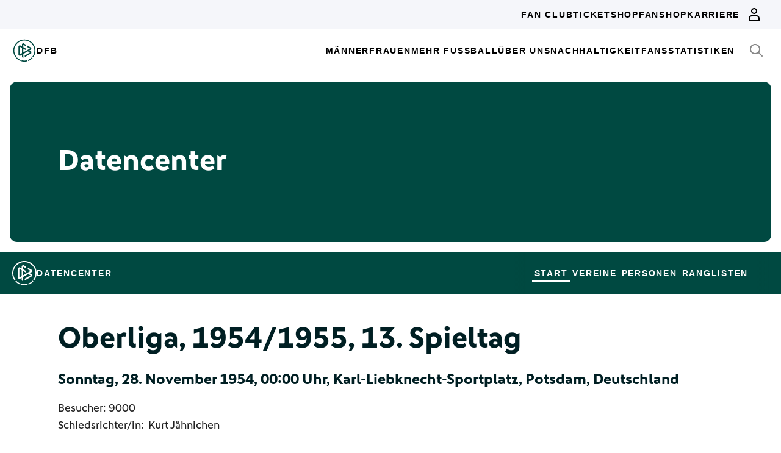

--- FILE ---
content_type: text/html; charset=utf-8
request_url: https://datencenter.dfb.de/datencenter/oberliga/1954-1955/13/1967573
body_size: 37616
content:
<!DOCTYPE html>
<html lang="de">
<head>
  <meta charset="utf-8">
  <meta http-equiv="x-ua-compatible" content="ie=edge"> <!-- † -->
  <meta name="viewport" content="width=device-width, initial-scale=1, shrink-to-fit=no">

  <title>Rotation Babelsberg - Meeraner SV, 2:1, Oberliga 1954/55 13. Spieltag - DFB Datencenter</title>

  <meta property="og:type" content="website">
  <meta property="og:url" content="https://datencenter.dfb.de/datencenter/oberliga/1954-1955/13/1967573">
  <meta property="og:title" content="Rotation Babelsberg - Meeraner SV, 2:1, Oberliga 1954/55 13. Spieltag - DFB Datencenter">
  <meta property="og:image" content="https://datencenter.dfb.de/img/datencenter/datencenter-big-16-9-de.jpg">
  <meta property="og:image:width" content="1600">
  <meta property="og:image:height" content="900">
  <meta property="og:description" content="Spielschema der Begegnung zwischen Rotation Babelsberg und Meeraner SV 2:1 (1:1) Oberliga, 1954/55, 13. Spieltag am Sonntag, 28. November 1954, 00:00 Uhr, Karl-Liebknecht-Sportplatz, Potsdam, Deutschland.">
  <meta property="og:site_name" content="DFB Datencenter">
  <meta property="og:locale" content="de_DE">

  <meta name="twitter:card" content="summary">
  <meta name="twitter:url" content="https://datencenter.dfb.de/datencenter/oberliga/1954-1955/13/1967573">
  <meta name="twitter:title" content="Rotation Babelsberg - Meeraner SV, 2:1, Oberliga 1954/55 13. Spieltag - DFB Datencenter">
  <meta name="twitter:description" content="Spielschema der Begegnung zwischen Rotation Babelsberg und Meeraner SV 2:1 (1:1) Oberliga, 1954/55, 13. Spieltag am Sonntag, 28. November 1954, 00:00 Uhr, Karl-Liebknecht-Sportplatz, Potsdam, Deutschland.">
  <meta name="twitter:image" content="https://datencenter.dfb.deimg/datencenter/datencenter-medium-de.jpg">

  <meta name="description" content="Spielschema der Begegnung zwischen Rotation Babelsberg und Meeraner SV 2:1 (1:1) Oberliga, 1954/55, 13. Spieltag am Sonntag, 28. November 1954, 00:00 Uhr, Karl-Liebknecht-Sportplatz, Potsdam, Deutschland.">
  <link rel="canonical" href="https://datencenter.dfb.de/datencenter/oberliga/1954-1955/13/1967573">

    <meta name="robots" content="index,follow">
    <meta name="googlebot" content="index,follow">

  <link href="/toolbox/favicon.png" rel="shortcut icon"></link>
  <link href="/toolbox/touch-icon-iphone.png" rel="apple-touch-icon"></link>
  <link href="/toolbox/touch-icon-ipad.png" rel="apple-touch-icon" sizes="76x76"></link>
  <link href="/toolbox/touch-icon-iphone-retina.png" rel="apple-touch-icon" sizes="120x120"></link>
  <link href="/toolbox/touch-icon-ipad-retina.png" rel="apple-touch-icon" sizes="152x152"></link>

  <script type="importmap" data-turbo-track="reload">{
  "imports": {
    "application": "/assets/application-31c02e35ff02c83c06fe67002f316a314f907c50d98986d0de3bcf33471962f8.js",
    "@hotwired/turbo-rails": "/assets/turbo.min-63ecc989e1e5df5f8665c854468cfb3a7f8e4c1c449391328b00b8d1481c67f3.js",
    "@hotwired/stimulus": "/assets/@hotwired--stimulus-379f09adbcd004e5b2c2793635d128b6e72c08d1ef5337bf8a5d1e260aaa403e.js",
    "@hotwired/stimulus-loading": "/assets/stimulus-loading-3576ce92b149ad5d6959438c6f291e2426c86df3b874c525b30faad51b0d96b3.js",
    "stimulus-use": "/assets/stimulus-use-5ce13a71e738ce2e87c32fcde8ce0a485c3a47d09b5c40f537862c664c692bb7.js",
    "dfb-web-components": "/assets/dfb-web-components-f747b49d784becd8d4aeca3d40a80caf862a8dbb9af829ff112367520b13c2ee.js",
    "stimulus-autocomplete": "/assets/stimulus-autocomplete-db62d6c44e96a8b465ccf65261cc8189936e1864b6282c67105ed83247146555.js",
    "controllers/application": "/assets/controllers/application-992de401b2daa10b774ececa0f4b3a9a17784229cf80053802bb0278bea09c8d.js",
    "controllers": "/assets/controllers/index-e39a43203a58b7edc0335927dfc2e083f9833b16fc65716da3104a10137fc64f.js",
    "controllers/news_controller": "/assets/controllers/news_controller-86ec3c765c2d6b39be42f22c7d412d4a6ca3ff7b852f51319b788a6e158495d0.js",
    "controllers/search_controller": "/assets/controllers/search_controller-b37cfd90f93efd0978ae58957c5c774c8b83dccc939377b113beb569ec41a8d1.js",
    "controllers/spinner_controller": "/assets/controllers/spinner_controller-9b1a607550b291501141728f5609c005404e56ac3ac0a43e324a7b121171907d.js",
    "controllers/turbo_frame_history_controller": "/assets/controllers/turbo_frame_history_controller-322a8e2a5fcba192ef7cdb0ea070db4be230eacd692afd5906819b9ab08ef135.js"
  }
}</script>
<link rel="modulepreload" href="/assets/application-31c02e35ff02c83c06fe67002f316a314f907c50d98986d0de3bcf33471962f8.js">
<link rel="modulepreload" href="/assets/turbo.min-63ecc989e1e5df5f8665c854468cfb3a7f8e4c1c449391328b00b8d1481c67f3.js">
<link rel="modulepreload" href="/assets/@hotwired--stimulus-379f09adbcd004e5b2c2793635d128b6e72c08d1ef5337bf8a5d1e260aaa403e.js">
<link rel="modulepreload" href="/assets/stimulus-loading-3576ce92b149ad5d6959438c6f291e2426c86df3b874c525b30faad51b0d96b3.js">
<link rel="modulepreload" href="/assets/stimulus-use-5ce13a71e738ce2e87c32fcde8ce0a485c3a47d09b5c40f537862c664c692bb7.js">
<link rel="modulepreload" href="/assets/dfb-web-components-f747b49d784becd8d4aeca3d40a80caf862a8dbb9af829ff112367520b13c2ee.js">
<link rel="modulepreload" href="/assets/stimulus-autocomplete-db62d6c44e96a8b465ccf65261cc8189936e1864b6282c67105ed83247146555.js">
<link rel="modulepreload" href="/assets/controllers/application-992de401b2daa10b774ececa0f4b3a9a17784229cf80053802bb0278bea09c8d.js">
<link rel="modulepreload" href="/assets/controllers/index-e39a43203a58b7edc0335927dfc2e083f9833b16fc65716da3104a10137fc64f.js">
<link rel="modulepreload" href="/assets/controllers/news_controller-86ec3c765c2d6b39be42f22c7d412d4a6ca3ff7b852f51319b788a6e158495d0.js">
<link rel="modulepreload" href="/assets/controllers/search_controller-b37cfd90f93efd0978ae58957c5c774c8b83dccc939377b113beb569ec41a8d1.js">
<link rel="modulepreload" href="/assets/controllers/spinner_controller-9b1a607550b291501141728f5609c005404e56ac3ac0a43e324a7b121171907d.js">
<link rel="modulepreload" href="/assets/controllers/turbo_frame_history_controller-322a8e2a5fcba192ef7cdb0ea070db4be230eacd692afd5906819b9ab08ef135.js">
<script type="module">import "application"</script>

    <link href="https://www.dfb.de/static/brands/dachmarke/assets/main.bundle.css" media="all" rel="stylesheet" type="text/css">
    <script src="https://www.dfb.de/static/dfb-web-components.js" data-proxy="true"></script>
    <script src="/assets/echarts.min-8b075f001650a5f0b497dfd2c9a94d1491f212fd1e56e43ae73a4493bf48f054.js"></script>

  <script type="text/javascript">
    window.leagueCurveData = {};
    window.global_request_path = '/datencenter/oberliga/1954-1955/13/1967573';
    window.i18n_magic_path_fragments = {};
    window.i18n_magic_path_fragments.current_matchday = 'aktueller-spieltag';
    window.i18n_magic_path_fragments.current_matchweek = 'aktuelle-spielwoche';
  </script>



  <meta name="csrf-param" content="authenticity_token" />
<meta name="csrf-token" content="2J2UDHIJLH53qSHS49pL3/VSBHJ7v4fhbY3s3E90VyaauBvDESU42lM3stCubyq6yLy/uCC8IP6GNWstNPzsYw==" />
</head>
<body >
  <div style="margin-bottom: 3em">
  <dfb-header
    silentCheckSsoPath="https://datencenter.dfb.de/silent-check-sso.html"
    src="https://www.dfb.de/navigation/mainNavigation-de.json"
    brand="data-center"
  ></dfb-header>

  <section class="m-StageSection">
    <div class="m-StageSection-wrapper">
      <div class="m-StageSection-container">
        <div class="m-StageSection-text">
          <h2 class="dfb-Headline dfb-Headline--h2 headline">
            Datencenter
          </h2>
        </div>
      </div>
    </div>
  </section>

  <dfb-sub-navigation
    src="https://www.dfb.de/navigation/mainNavigation-de.json"
    brand="data-center"
    root-path="/datencenter"
  ></dfb-sub-navigation>
</div>


    
<div class="m-MatchDetails">
  <div class="m-MatchDetails-wrapper">
    <div class="m-MatchDetails-container">
      <div class="m-MatchDetails-content">
        <div class="m-MatchDetails-head">
          <h2 class="dfb-Headline dfb-Headline--h2 m-MatchDetails-headline">
            Oberliga, 1954/1955, 13. Spieltag
          </h2>
          <h4 class="dfb-Headline dfb-Headline--h4 m-MatchDetails-subline">
            Sonntag, 28. November 1954, 00:00 Uhr, Karl-Liebknecht-Sportplatz, Potsdam, Deutschland
          </h4>
          <div class="m-MatchDetails-info">
              <p class="dfb-Paragraph dfb-Paragraph--big">
                Besucher: 9000
              </p>
              <p class="dfb-Paragraph dfb-Paragraph--big">
                Schiedsrichter/in:
                <a href="https://datencenter.dfb.de/datencenter/personen/kurt-jaehnichen/schiedsrichter">Kurt Jähnichen</a> 
              </p>
          </div>
        </div>

        <div class="m-MatchDetails-result">
          <div class="m-MatchDetails-team" data-team-kind="club">
                <a href="https://datencenter.dfb.de/competitions/oberliga/seasons/1954-1955/teams/fortuna-babelsberg?datacenter_name=datencenter?historize_title=Rotation+Babelsberg+-+Meeraner+SV%2C+2%3A1%2C+Oberliga+1954%2F55+13.+Spieltag&amp;historize_url=">
      <img class="m-MatchDetails-logo" src="https://assets.dfb.de/uploads/000/065/076/original_potsdam_babelsberg_rotation_sg_1950_bis_1969.jpg?1434012074" alt="Rotation Babelsberg">
      <div class="m-MatchDetails-title">
        Rotation Babelsberg
      </div>
</a>
          </div>
          <div class="m-MatchDetails-score">
            2:1
            <div class="m-MatchDetails-score-halftime">
              (1:1)
            </div>
          </div>
          <div class="m-MatchDetails-team" data-team-kind="club">
                <a href="https://datencenter.dfb.de/competitions/oberliga/seasons/1954-1955/teams/meeraner-sv?datacenter_name=datencenter?historize_title=Rotation+Babelsberg+-+Meeraner+SV%2C+2%3A1%2C+Oberliga+1954%2F55+13.+Spieltag&amp;historize_url=">
      <img class="m-MatchDetails-logo" src="https://assets.dfb.de/uploads/000/025/109/original_Meeraner_SV.jpg?1493066516" alt="Meeraner SV">
      <div class="m-MatchDetails-title">
        Meeraner SV
      </div>
</a>
          </div>
        </div>

          
<div class="m-MatchDetails-history">
  <div class="m-MatchDetails-history-title m-MatchDetails-title">Spielverlauf</div>

  <div class="m-MatchDetails-history-list">
        <div class="m-MatchDetails-history-item">
            <div class="m-MatchDetails-history-event m-MatchDetails-history-event--home">
    <div class="m-MatchDetails-history-event-text m-MatchDetails-history-event-text--home">
      <img class="m-MatchDetails-history-event-text-logo" src="https://assets.dfb.de/uploads/000/065/076/original_potsdam_babelsberg_rotation_sg_1950_bis_1969.jpg?1434012074" alt="Rotation Babelsberg">
      <div class="m-MatchDetails-history-event-text-item">
        

  <div class="m-MatchDetails-history-event-text-segment">
      <a href="https://datencenter.dfb.de/profil/254691?historize_title=Rotation+Babelsberg+-+Meeraner+SV%2C+2%3A1%2C+Oberliga+1954%2F55+13.+Spieltag&amp;historize_url=">Heiner Schuster</a>&nbsp;&nbsp;1:0
  </div>

      </div>
    </div>
    <div class="m-MatchDetails-history-event-icon m-MatchDetails-history-event-icon--home">
      
    <div class="m-MatchDetails-icon m-MatchDetails-icon-goal m-MatchDetails-icon-goal--goal"></div>

    </div>
  </div>

          <div class="m-MatchDetails-history-minute">
              20'
          </div>
            <div class="m-MatchDetails-history-event m-MatchDetails-history-event--away is-empty">
    <div class="m-MatchDetails-history-event-icon m-MatchDetails-history-event-icon--away">&nbsp;</div>
    <div class="m-MatchDetails-history-event-text m-MatchDetails-history-event-text--away">&nbsp;</div>
  </div>

        </div>
        <div class="m-MatchDetails-history-item">
            <div class="m-MatchDetails-history-event m-MatchDetails-history-event--home is-empty">
    <div class="m-MatchDetails-history-event-text m-MatchDetails-history-event-text--home">&nbsp;</div>
    <div class="m-MatchDetails-history-event-icon m-MatchDetails-history-event-icon--home">&nbsp;</div>
  </div>

          <div class="m-MatchDetails-history-minute">
              23'
          </div>
            <div class="m-MatchDetails-history-event m-MatchDetails-history-event--away">
    <div class="m-MatchDetails-history-event-icon m-MatchDetails-history-event-icon--away">
      
    <div class="m-MatchDetails-icon m-MatchDetails-icon-goal m-MatchDetails-icon-goal--goal"></div>

    </div>
    <div class="m-MatchDetails-history-event-text m-MatchDetails-history-event-text--away">
      <img class="m-MatchDetails-history-event-text-logo" src="https://assets.dfb.de/uploads/000/025/109/original_Meeraner_SV.jpg?1493066516" alt="Meeraner SV">
      <div class="m-MatchDetails-history-event-text-item">
        

  <div class="m-MatchDetails-history-event-text-segment">
      1:1&nbsp;&nbsp;<a href="https://datencenter.dfb.de/profil/101237?historize_title=Rotation+Babelsberg+-+Meeraner+SV%2C+2%3A1%2C+Oberliga+1954%2F55+13.+Spieltag&amp;historize_url=">Konrad Wagner</a>
  </div>

      </div>
    </div>
  </div>

        </div>
        <div class="m-MatchDetails-history-item">
            <div class="m-MatchDetails-history-event m-MatchDetails-history-event--home">
    <div class="m-MatchDetails-history-event-text m-MatchDetails-history-event-text--home">
      <img class="m-MatchDetails-history-event-text-logo" src="https://assets.dfb.de/uploads/000/065/076/original_potsdam_babelsberg_rotation_sg_1950_bis_1969.jpg?1434012074" alt="Rotation Babelsberg">
      <div class="m-MatchDetails-history-event-text-item">
        


  <div class="m-MatchDetails-history-event-text-segment">
    <div class="m-MatchDetails-icon m-MatchDetails-icon-caret-right m-MatchDetails-icon-caret-right--green"></div>
    <a href="https://datencenter.dfb.de/profil/254688?historize_title=Rotation+Babelsberg+-+Meeraner+SV%2C+2%3A1%2C+Oberliga+1954%2F55+13.+Spieltag&amp;historize_url=">Rolf Kuhle</a>&nbsp;für
  </div>
  <div class="m-MatchDetails-history-event-text-segment">
    <div class="m-MatchDetails-icon m-MatchDetails-icon-caret-right m-MatchDetails-icon-caret-right--red"></div>
    <a href="https://datencenter.dfb.de/profil/307281?historize_title=Rotation+Babelsberg+-+Meeraner+SV%2C+2%3A1%2C+Oberliga+1954%2F55+13.+Spieltag&amp;historize_url=">Paul Philipp</a>
  </div>


      </div>
    </div>
    <div class="m-MatchDetails-history-event-icon m-MatchDetails-history-event-icon--home">
      
      <div class="m-MatchDetails-icon m-MatchDetails-icon-playing m-MatchDetails-icon-playing--substitute-in"></div>

    </div>
  </div>

          <div class="m-MatchDetails-history-minute">
              70'
          </div>
            <div class="m-MatchDetails-history-event m-MatchDetails-history-event--away is-empty">
    <div class="m-MatchDetails-history-event-icon m-MatchDetails-history-event-icon--away">&nbsp;</div>
    <div class="m-MatchDetails-history-event-text m-MatchDetails-history-event-text--away">&nbsp;</div>
  </div>

        </div>
        <div class="m-MatchDetails-history-item">
            <div class="m-MatchDetails-history-event m-MatchDetails-history-event--home">
    <div class="m-MatchDetails-history-event-text m-MatchDetails-history-event-text--home">
      <img class="m-MatchDetails-history-event-text-logo" src="https://assets.dfb.de/uploads/000/065/076/original_potsdam_babelsberg_rotation_sg_1950_bis_1969.jpg?1434012074" alt="Rotation Babelsberg">
      <div class="m-MatchDetails-history-event-text-item">
        

  <div class="m-MatchDetails-history-event-text-segment">
      <a href="https://datencenter.dfb.de/profil/254692?historize_title=Rotation+Babelsberg+-+Meeraner+SV%2C+2%3A1%2C+Oberliga+1954%2F55+13.+Spieltag&amp;historize_url=">Karl-Heinz Tietz</a>&nbsp;&nbsp;2:1
  </div>

      </div>
    </div>
    <div class="m-MatchDetails-history-event-icon m-MatchDetails-history-event-icon--home">
      
    <div class="m-MatchDetails-icon m-MatchDetails-icon-goal m-MatchDetails-icon-goal--goal"></div>

    </div>
  </div>

          <div class="m-MatchDetails-history-minute">
              88'
          </div>
            <div class="m-MatchDetails-history-event m-MatchDetails-history-event--away is-empty">
    <div class="m-MatchDetails-history-event-icon m-MatchDetails-history-event-icon--away">&nbsp;</div>
    <div class="m-MatchDetails-history-event-text m-MatchDetails-history-event-text--away">&nbsp;</div>
  </div>

        </div>
  </div>
</div> <!-- end event list -->



          

          
    <div class="m-MatchDetails-lineup">
      <table class="m-MatchDetails-lineup-table">
        <thead>
          <tr>
            <th width="2%"></th>
            <th class="m-MatchDetails-lineup-person m-MatchDetails-lineup-person--home">
              <img
                class="m-MatchDetails-lineup-emblem"
                src="https://assets.dfb.de/uploads/000/065/076/original_potsdam_babelsberg_rotation_sg_1950_bis_1969.jpg?1434012074"
                alt="Rotation Babelsberg"
              >
            </th>
            <th class="m-MatchDetails-lineup-title m-MatchDetails-title" colspan="3">
              Aufstellung
            </th>
            <th class="m-MatchDetails-lineup-person m-MatchDetails-lineup-person--away">
              <img
                class="m-MatchDetails-lineup-emblem"
                src="https://assets.dfb.de/uploads/000/025/109/original_Meeraner_SV.jpg?1493066516"
                alt="Meeraner SV"
              >
            </th>
            <th width="2%"></th>
          </tr>
        </thead>

        <tbody>
            <tr>
  <td width="2%">
  </td>
  <td class="m-MatchDetails-lineup-person m-MatchDetails-lineup-person--home">
    <a href="https://datencenter.dfb.de/profil/303702?historize_title=Rotation+Babelsberg+-+Meeraner+SV%2C+2%3A1%2C+Oberliga+1954%2F55+13.+Spieltag&amp;historize_url=">Karl-Heinz Schröder (T)</a>
  </td>
  <td class="m-MatchDetails-lineup-number m-MatchDetails-lineup-number--home">
    
  </td>
  <td class="m-MatchDetails-lineup-role"></td>
  <td class="m-MatchDetails-lineup-number m-MatchDetails-lineup-number--away">
    
  </td>
  <td class="m-MatchDetails-lineup-person m-MatchDetails-lineup-person--away">
    <a href="https://datencenter.dfb.de/profil/254743?historize_title=Rotation+Babelsberg+-+Meeraner+SV%2C+2%3A1%2C+Oberliga+1954%2F55+13.+Spieltag&amp;historize_url=">Dieter Löschner (T)</a>
  </td>
  <td width="2%">
  </td>
</tr>

            <tr>
  <td width="2%">
  </td>
  <td class="m-MatchDetails-lineup-person m-MatchDetails-lineup-person--home">
    <a href="https://datencenter.dfb.de/profil/303703?historize_title=Rotation+Babelsberg+-+Meeraner+SV%2C+2%3A1%2C+Oberliga+1954%2F55+13.+Spieltag&amp;historize_url=">Werner Hagen</a>
  </td>
  <td class="m-MatchDetails-lineup-number m-MatchDetails-lineup-number--home">
    
  </td>
  <td class="m-MatchDetails-lineup-role"></td>
  <td class="m-MatchDetails-lineup-number m-MatchDetails-lineup-number--away">
    
  </td>
  <td class="m-MatchDetails-lineup-person m-MatchDetails-lineup-person--away">
    <a href="https://datencenter.dfb.de/profil/254734?historize_title=Rotation+Babelsberg+-+Meeraner+SV%2C+2%3A1%2C+Oberliga+1954%2F55+13.+Spieltag&amp;historize_url=">Rudolf Baumgart</a>
  </td>
  <td width="2%">
  </td>
</tr>

            <tr>
  <td width="2%">
  </td>
  <td class="m-MatchDetails-lineup-person m-MatchDetails-lineup-person--home">
    <a href="https://datencenter.dfb.de/profil/254686?historize_title=Rotation+Babelsberg+-+Meeraner+SV%2C+2%3A1%2C+Oberliga+1954%2F55+13.+Spieltag&amp;historize_url=">Gerhard Harbolla</a>
  </td>
  <td class="m-MatchDetails-lineup-number m-MatchDetails-lineup-number--home">
    
  </td>
  <td class="m-MatchDetails-lineup-role"></td>
  <td class="m-MatchDetails-lineup-number m-MatchDetails-lineup-number--away">
    
  </td>
  <td class="m-MatchDetails-lineup-person m-MatchDetails-lineup-person--away">
    <a href="https://datencenter.dfb.de/profil/254736?historize_title=Rotation+Babelsberg+-+Meeraner+SV%2C+2%3A1%2C+Oberliga+1954%2F55+13.+Spieltag&amp;historize_url=">Manfred Czaja</a>
  </td>
  <td width="2%">
  </td>
</tr>

            <tr>
  <td width="2%">
  </td>
  <td class="m-MatchDetails-lineup-person m-MatchDetails-lineup-person--home">
    <a href="https://datencenter.dfb.de/profil/254687?historize_title=Rotation+Babelsberg+-+Meeraner+SV%2C+2%3A1%2C+Oberliga+1954%2F55+13.+Spieltag&amp;historize_url=">Gerhard Hieronymus</a>
  </td>
  <td class="m-MatchDetails-lineup-number m-MatchDetails-lineup-number--home">
    
  </td>
  <td class="m-MatchDetails-lineup-role"></td>
  <td class="m-MatchDetails-lineup-number m-MatchDetails-lineup-number--away">
    
  </td>
  <td class="m-MatchDetails-lineup-person m-MatchDetails-lineup-person--away">
    <a href="https://datencenter.dfb.de/profil/254741?historize_title=Rotation+Babelsberg+-+Meeraner+SV%2C+2%3A1%2C+Oberliga+1954%2F55+13.+Spieltag&amp;historize_url=">Gerhard Kraitzeck</a>
  </td>
  <td width="2%">
  </td>
</tr>

            <tr>
  <td width="2%">
  </td>
  <td class="m-MatchDetails-lineup-person m-MatchDetails-lineup-person--home">
    <a href="https://datencenter.dfb.de/profil/254679?historize_title=Rotation+Babelsberg+-+Meeraner+SV%2C+2%3A1%2C+Oberliga+1954%2F55+13.+Spieltag&amp;historize_url=">Harry Adam</a>
  </td>
  <td class="m-MatchDetails-lineup-number m-MatchDetails-lineup-number--home">
    
  </td>
  <td class="m-MatchDetails-lineup-role"></td>
  <td class="m-MatchDetails-lineup-number m-MatchDetails-lineup-number--away">
    
  </td>
  <td class="m-MatchDetails-lineup-person m-MatchDetails-lineup-person--away">
    <a href="https://datencenter.dfb.de/profil/254749?historize_title=Rotation+Babelsberg+-+Meeraner+SV%2C+2%3A1%2C+Oberliga+1954%2F55+13.+Spieltag&amp;historize_url=">Heinz Thate</a>
  </td>
  <td width="2%">
  </td>
</tr>

            <tr>
  <td width="2%">
  </td>
  <td class="m-MatchDetails-lineup-person m-MatchDetails-lineup-person--home">
    <a href="https://datencenter.dfb.de/profil/307281?historize_title=Rotation+Babelsberg+-+Meeraner+SV%2C+2%3A1%2C+Oberliga+1954%2F55+13.+Spieltag&amp;historize_url=">Paul Philipp</a>
  </td>
  <td class="m-MatchDetails-lineup-number m-MatchDetails-lineup-number--home">
    
  </td>
  <td class="m-MatchDetails-lineup-role"></td>
  <td class="m-MatchDetails-lineup-number m-MatchDetails-lineup-number--away">
    
  </td>
  <td class="m-MatchDetails-lineup-person m-MatchDetails-lineup-person--away">
    <a href="https://datencenter.dfb.de/profil/307749?historize_title=Rotation+Babelsberg+-+Meeraner+SV%2C+2%3A1%2C+Oberliga+1954%2F55+13.+Spieltag&amp;historize_url=">Helmut Werner</a>
  </td>
  <td width="2%">
  </td>
</tr>

            <tr>
  <td width="2%">
  </td>
  <td class="m-MatchDetails-lineup-person m-MatchDetails-lineup-person--home">
    <a href="https://datencenter.dfb.de/profil/254691?historize_title=Rotation+Babelsberg+-+Meeraner+SV%2C+2%3A1%2C+Oberliga+1954%2F55+13.+Spieltag&amp;historize_url=">Heiner Schuster</a>
  </td>
  <td class="m-MatchDetails-lineup-number m-MatchDetails-lineup-number--home">
    
  </td>
  <td class="m-MatchDetails-lineup-role"></td>
  <td class="m-MatchDetails-lineup-number m-MatchDetails-lineup-number--away">
    
  </td>
  <td class="m-MatchDetails-lineup-person m-MatchDetails-lineup-person--away">
    <a href="https://datencenter.dfb.de/profil/254737?historize_title=Rotation+Babelsberg+-+Meeraner+SV%2C+2%3A1%2C+Oberliga+1954%2F55+13.+Spieltag&amp;historize_url=">Peter Fischer</a>
  </td>
  <td width="2%">
  </td>
</tr>

            <tr>
  <td width="2%">
  </td>
  <td class="m-MatchDetails-lineup-person m-MatchDetails-lineup-person--home">
    <a href="https://datencenter.dfb.de/profil/303604?historize_title=Rotation+Babelsberg+-+Meeraner+SV%2C+2%3A1%2C+Oberliga+1954%2F55+13.+Spieltag&amp;historize_url=">Günter Simon</a>
  </td>
  <td class="m-MatchDetails-lineup-number m-MatchDetails-lineup-number--home">
    
  </td>
  <td class="m-MatchDetails-lineup-role"></td>
  <td class="m-MatchDetails-lineup-number m-MatchDetails-lineup-number--away">
    
  </td>
  <td class="m-MatchDetails-lineup-person m-MatchDetails-lineup-person--away">
    <a href="https://datencenter.dfb.de/profil/254742?historize_title=Rotation+Babelsberg+-+Meeraner+SV%2C+2%3A1%2C+Oberliga+1954%2F55+13.+Spieltag&amp;historize_url=">Wolfgang Lichtenstein</a>
  </td>
  <td width="2%">
  </td>
</tr>

            <tr>
  <td width="2%">
  </td>
  <td class="m-MatchDetails-lineup-person m-MatchDetails-lineup-person--home">
    <a href="https://datencenter.dfb.de/profil/254692?historize_title=Rotation+Babelsberg+-+Meeraner+SV%2C+2%3A1%2C+Oberliga+1954%2F55+13.+Spieltag&amp;historize_url=">Karl-Heinz Tietz</a>
  </td>
  <td class="m-MatchDetails-lineup-number m-MatchDetails-lineup-number--home">
    
  </td>
  <td class="m-MatchDetails-lineup-role"></td>
  <td class="m-MatchDetails-lineup-number m-MatchDetails-lineup-number--away">
    
  </td>
  <td class="m-MatchDetails-lineup-person m-MatchDetails-lineup-person--away">
    <a href="https://datencenter.dfb.de/profil/254738?historize_title=Rotation+Babelsberg+-+Meeraner+SV%2C+2%3A1%2C+Oberliga+1954%2F55+13.+Spieltag&amp;historize_url=">Werner Flehmig</a>
  </td>
  <td width="2%">
  </td>
</tr>

            <tr>
  <td width="2%">
  </td>
  <td class="m-MatchDetails-lineup-person m-MatchDetails-lineup-person--home">
    <a href="https://datencenter.dfb.de/profil/93920?historize_title=Rotation+Babelsberg+-+Meeraner+SV%2C+2%3A1%2C+Oberliga+1954%2F55+13.+Spieltag&amp;historize_url=">Hans Schöne</a>
  </td>
  <td class="m-MatchDetails-lineup-number m-MatchDetails-lineup-number--home">
    
  </td>
  <td class="m-MatchDetails-lineup-role"></td>
  <td class="m-MatchDetails-lineup-number m-MatchDetails-lineup-number--away">
    
  </td>
  <td class="m-MatchDetails-lineup-person m-MatchDetails-lineup-person--away">
    <a href="https://datencenter.dfb.de/profil/254740?historize_title=Rotation+Babelsberg+-+Meeraner+SV%2C+2%3A1%2C+Oberliga+1954%2F55+13.+Spieltag&amp;historize_url=">Hugo Goethe</a>
  </td>
  <td width="2%">
  </td>
</tr>

            <tr>
  <td width="2%">
  </td>
  <td class="m-MatchDetails-lineup-person m-MatchDetails-lineup-person--home">
    <a href="https://datencenter.dfb.de/profil/221962?historize_title=Rotation+Babelsberg+-+Meeraner+SV%2C+2%3A1%2C+Oberliga+1954%2F55+13.+Spieltag&amp;historize_url=">Klaus Selignow</a>
  </td>
  <td class="m-MatchDetails-lineup-number m-MatchDetails-lineup-number--home">
    
  </td>
  <td class="m-MatchDetails-lineup-role"></td>
  <td class="m-MatchDetails-lineup-number m-MatchDetails-lineup-number--away">
    
  </td>
  <td class="m-MatchDetails-lineup-person m-MatchDetails-lineup-person--away">
    <a href="https://datencenter.dfb.de/profil/101237?historize_title=Rotation+Babelsberg+-+Meeraner+SV%2C+2%3A1%2C+Oberliga+1954%2F55+13.+Spieltag&amp;historize_url=">Konrad Wagner</a>
  </td>
  <td width="2%">
  </td>
</tr>

        </tbody>

          <tfoot>
            <tr>
              <td>
                  <br/>
              </td>
              <td class="m-MatchDetails-lineup-person m-MatchDetails-lineup-person--home">
                <a href="https://datencenter.dfb.de/profil/213081?historize_title=Rotation+Babelsberg+-+Meeraner+SV%2C+2%3A1%2C+Oberliga+1954%2F55+13.+Spieltag&amp;historize_url=">Ludwig Wieder</a> <br>
              </td>
              <td class="m-MatchDetails-lineup-role" colspan="3">Trainer/in</td>
              <td class="m-MatchDetails-lineup-person m-MatchDetails-lineup-person--away">
                <a href="https://datencenter.dfb.de/profil/307750?historize_title=Rotation+Babelsberg+-+Meeraner+SV%2C+2%3A1%2C+Oberliga+1954%2F55+13.+Spieltag&amp;historize_url=">Karl Haueisen</a> <br>
              </td>
              <td>
                  <br/>
              </td>
            </tr>
            <tr>
              <td></td>
              <td class="m-MatchDetails-lineup-person m-MatchDetails-lineup-person--home">
                
              </td>
              <td class="m-MatchDetails-lineup-role" colspan="3"><span class="translation_missing" title="translation missing: de.schema.formation">Formation</span></td>
              <td class="m-MatchDetails-lineup-person m-MatchDetails-lineup-person--away">
                
              </td>
              <td></td>
            </tr>
          </tfoot>
      </table>
    </div>

      <div class="m-MatchDetails-lineup">
        <table class="m-MatchDetails-lineup-table">
          <thead>
            <tr>
              <th width="2%"></th>
              <th class="m-MatchDetails-lineup-person m-MatchDetails-lineup-person--home"></th>
              <th class="m-MatchDetails-lineup-title m-MatchDetails-title" colspan="3">
                  Auswechselspieler
              </th>
              <th class="m-MatchDetails-lineup-person m-MatchDetails-lineup-person--away"></th>
              <th width="2%"></th>
            </tr>
          </thead>
          <tbody>
              <tr>
  <td width="2%">
  </td>
  <td class="m-MatchDetails-lineup-person m-MatchDetails-lineup-person--home">
    <a href="https://datencenter.dfb.de/profil/254688?historize_title=Rotation+Babelsberg+-+Meeraner+SV%2C+2%3A1%2C+Oberliga+1954%2F55+13.+Spieltag&amp;historize_url=">Rolf Kuhle</a>
  </td>
  <td class="m-MatchDetails-lineup-number m-MatchDetails-lineup-number--home">
    
  </td>
  <td class="m-MatchDetails-lineup-role"></td>
  <td class="m-MatchDetails-lineup-number m-MatchDetails-lineup-number--away">
    
  </td>
  <td class="m-MatchDetails-lineup-person m-MatchDetails-lineup-person--away">
    
  </td>
  <td width="2%">
  </td>
</tr>

          </tbody>
        </table>
      </div>



            
<div class="m-MatchDetails-history">
  <div class="m-MatchDetails-history-title m-MatchDetails-title">Tore</div>

  <div class="m-MatchDetails-history-list">
        <div class="m-MatchDetails-history-item">
            <div class="m-MatchDetails-history-event m-MatchDetails-history-event--home">
    <div class="m-MatchDetails-history-event-text m-MatchDetails-history-event-text--home">
      <img class="m-MatchDetails-history-event-text-logo" src="https://assets.dfb.de/uploads/000/065/076/original_potsdam_babelsberg_rotation_sg_1950_bis_1969.jpg?1434012074" alt="Rotation Babelsberg">
      <div class="m-MatchDetails-history-event-text-item">
        

  <div class="m-MatchDetails-history-event-text-segment">
      <a href="https://datencenter.dfb.de/profil/254691?historize_title=Rotation+Babelsberg+-+Meeraner+SV%2C+2%3A1%2C+Oberliga+1954%2F55+13.+Spieltag&amp;historize_url=">Heiner Schuster</a>&nbsp;&nbsp;1:0
  </div>

      </div>
    </div>
    <div class="m-MatchDetails-history-event-icon m-MatchDetails-history-event-icon--home">
      
    <div class="m-MatchDetails-icon m-MatchDetails-icon-goal m-MatchDetails-icon-goal--goal"></div>

    </div>
  </div>

          <div class="m-MatchDetails-history-minute">
              20'
          </div>
            <div class="m-MatchDetails-history-event m-MatchDetails-history-event--away is-empty">
    <div class="m-MatchDetails-history-event-icon m-MatchDetails-history-event-icon--away">&nbsp;</div>
    <div class="m-MatchDetails-history-event-text m-MatchDetails-history-event-text--away">&nbsp;</div>
  </div>

        </div>
        <div class="m-MatchDetails-history-item">
            <div class="m-MatchDetails-history-event m-MatchDetails-history-event--home is-empty">
    <div class="m-MatchDetails-history-event-text m-MatchDetails-history-event-text--home">&nbsp;</div>
    <div class="m-MatchDetails-history-event-icon m-MatchDetails-history-event-icon--home">&nbsp;</div>
  </div>

          <div class="m-MatchDetails-history-minute">
              23'
          </div>
            <div class="m-MatchDetails-history-event m-MatchDetails-history-event--away">
    <div class="m-MatchDetails-history-event-icon m-MatchDetails-history-event-icon--away">
      
    <div class="m-MatchDetails-icon m-MatchDetails-icon-goal m-MatchDetails-icon-goal--goal"></div>

    </div>
    <div class="m-MatchDetails-history-event-text m-MatchDetails-history-event-text--away">
      <img class="m-MatchDetails-history-event-text-logo" src="https://assets.dfb.de/uploads/000/025/109/original_Meeraner_SV.jpg?1493066516" alt="Meeraner SV">
      <div class="m-MatchDetails-history-event-text-item">
        

  <div class="m-MatchDetails-history-event-text-segment">
      1:1&nbsp;&nbsp;<a href="https://datencenter.dfb.de/profil/101237?historize_title=Rotation+Babelsberg+-+Meeraner+SV%2C+2%3A1%2C+Oberliga+1954%2F55+13.+Spieltag&amp;historize_url=">Konrad Wagner</a>
  </div>

      </div>
    </div>
  </div>

        </div>
        <div class="m-MatchDetails-history-item">
            <div class="m-MatchDetails-history-event m-MatchDetails-history-event--home">
    <div class="m-MatchDetails-history-event-text m-MatchDetails-history-event-text--home">
      <img class="m-MatchDetails-history-event-text-logo" src="https://assets.dfb.de/uploads/000/065/076/original_potsdam_babelsberg_rotation_sg_1950_bis_1969.jpg?1434012074" alt="Rotation Babelsberg">
      <div class="m-MatchDetails-history-event-text-item">
        

  <div class="m-MatchDetails-history-event-text-segment">
      <a href="https://datencenter.dfb.de/profil/254692?historize_title=Rotation+Babelsberg+-+Meeraner+SV%2C+2%3A1%2C+Oberliga+1954%2F55+13.+Spieltag&amp;historize_url=">Karl-Heinz Tietz</a>&nbsp;&nbsp;2:1
  </div>

      </div>
    </div>
    <div class="m-MatchDetails-history-event-icon m-MatchDetails-history-event-icon--home">
      
    <div class="m-MatchDetails-icon m-MatchDetails-icon-goal m-MatchDetails-icon-goal--goal"></div>

    </div>
  </div>

          <div class="m-MatchDetails-history-minute">
              88'
          </div>
            <div class="m-MatchDetails-history-event m-MatchDetails-history-event--away is-empty">
    <div class="m-MatchDetails-history-event-icon m-MatchDetails-history-event-icon--away">&nbsp;</div>
    <div class="m-MatchDetails-history-event-text m-MatchDetails-history-event-text--away">&nbsp;</div>
  </div>

        </div>
  </div>
</div> <!-- end event list -->



              
<div class="m-MatchDetails-history">
  <div class="m-MatchDetails-history-title m-MatchDetails-title">Karten</div>

  <div class="m-MatchDetails-history-list">
  </div>
</div> <!-- end event list -->


              
<div class="m-MatchDetails-history">
  <div class="m-MatchDetails-history-title m-MatchDetails-title">Wechsel</div>

  <div class="m-MatchDetails-history-list">
        <div class="m-MatchDetails-history-item">
            <div class="m-MatchDetails-history-event m-MatchDetails-history-event--home">
    <div class="m-MatchDetails-history-event-text m-MatchDetails-history-event-text--home">
      <img class="m-MatchDetails-history-event-text-logo" src="https://assets.dfb.de/uploads/000/065/076/original_potsdam_babelsberg_rotation_sg_1950_bis_1969.jpg?1434012074" alt="Rotation Babelsberg">
      <div class="m-MatchDetails-history-event-text-item">
        


  <div class="m-MatchDetails-history-event-text-segment">
    <div class="m-MatchDetails-icon m-MatchDetails-icon-caret-right m-MatchDetails-icon-caret-right--green"></div>
    <a href="https://datencenter.dfb.de/profil/254688?historize_title=Rotation+Babelsberg+-+Meeraner+SV%2C+2%3A1%2C+Oberliga+1954%2F55+13.+Spieltag&amp;historize_url=">Rolf Kuhle</a>&nbsp;für
  </div>
  <div class="m-MatchDetails-history-event-text-segment">
    <div class="m-MatchDetails-icon m-MatchDetails-icon-caret-right m-MatchDetails-icon-caret-right--red"></div>
    <a href="https://datencenter.dfb.de/profil/307281?historize_title=Rotation+Babelsberg+-+Meeraner+SV%2C+2%3A1%2C+Oberliga+1954%2F55+13.+Spieltag&amp;historize_url=">Paul Philipp</a>
  </div>


      </div>
    </div>
    <div class="m-MatchDetails-history-event-icon m-MatchDetails-history-event-icon--home">
      
      <div class="m-MatchDetails-icon m-MatchDetails-icon-playing m-MatchDetails-icon-playing--substitute-in"></div>

    </div>
  </div>

          <div class="m-MatchDetails-history-minute">
              70'
          </div>
            <div class="m-MatchDetails-history-event m-MatchDetails-history-event--away is-empty">
    <div class="m-MatchDetails-history-event-icon m-MatchDetails-history-event-icon--away">&nbsp;</div>
    <div class="m-MatchDetails-history-event-text m-MatchDetails-history-event-text--away">&nbsp;</div>
  </div>

        </div>
  </div>
</div> <!-- end event list -->



            <div class="m-MatchDetails-referees">
    <div class="m-MatchDetails-referees-title m-MatchDetails-title">
      Schiedsrichter/innen
    </div>
    <div class="m-MatchDetails-referees-list">
        <div class="m-MatchDetails-referees-item">
          <div class="m-MatchDetails-referees-position">Schiedsrichter/in</div>
          <div class="m-MatchDetails-referees-name"><a href="https://datencenter.dfb.de/datencenter/personen/kurt-jaehnichen/schiedsrichter">Kurt Jähnichen</a> </div>
        </div>
    </div>
  </div>


      </div>
    </div>
  </div>
</div>



<div style="margin-top: 3em">
<dfb-footer
  src="https://www.dfb.de/navigation/footerNavigation-de.json"
  apiKey="4_3cVBlcDZ91NJQa7FNiuQvg"
></dfb-footer>
</div>

  <div class="u-Sprite" data-href="/sprite.svg" data-revision="0"></div>
  <script src="https://www.dfb.de/static/brands/dachmarke/assets/main.bundle.js" data-proxy="true"></script>
</body>
</html>
